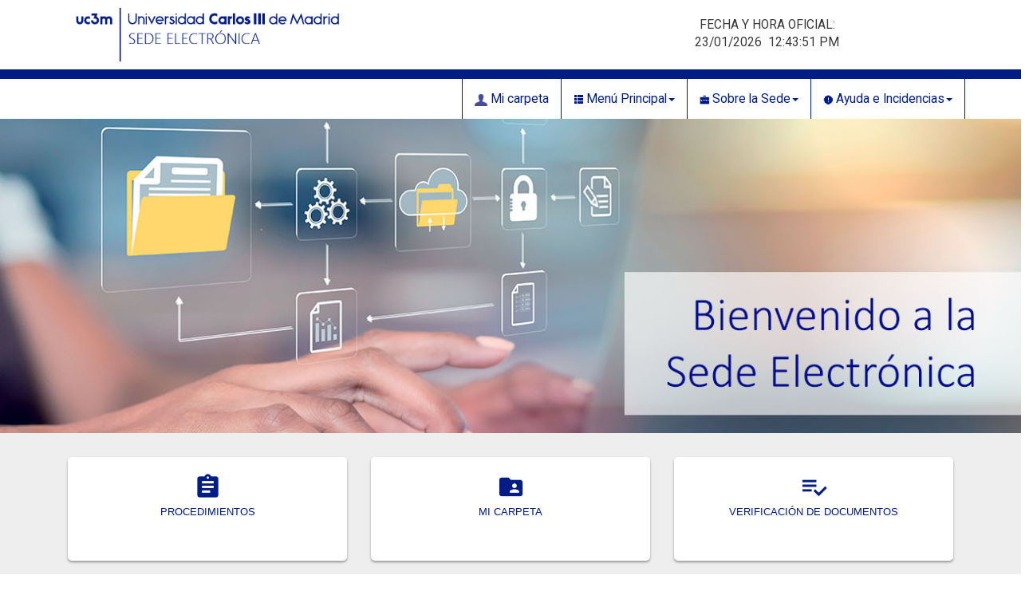

--- FILE ---
content_type: text/html;charset=UTF-8
request_url: https://sede.uc3m.es/
body_size: 4623
content:
<!DOCTYPE html> <html class="ltr" dir="ltr" lang="es-ES"> <head> <meta charset="utf-8"> <meta content="IE=edge" http-equiv="X-UA-Compatible"> <meta name="viewport" content="width=device-width, initial-scale=1"> <link href="https://fonts.googleapis.com/css?family=Roboto:400,300,700" rel="stylesheet" type="text/css"> <link href="https://fonts.googleapis.com/icon?family=Material+Icons" rel="stylesheet"> <link rel="stylesheet" href="https://maxcdn.bootstrapcdn.com/font-awesome/4.6.1/css/font-awesome.min.css"> <link href="https://code.jquery.com/ui/1.10.1/themes/base/jquery-ui.css" rel="stylesheet" type="text/css"> <title>Inicio - Sede</title> <meta content="text/html; charset=UTF-8" http-equiv="content-type" /> <link href="https://sede.uc3m.es/default-theme/images/favicon.ico" rel="Shortcut Icon" /> <link href="https&#x3a;&#x2f;&#x2f;sede&#x2e;uc3m&#x2e;es" rel="canonical" /> <link href="https&#x3a;&#x2f;&#x2f;sede&#x2e;uc3m&#x2e;es&#x2f;en" hreflang="en-GB" rel="alternate" /> <link href="&#x2f;html&#x2f;css&#x2f;main&#x2e;css&#x3f;browserId&#x3d;other&#x26;themeId&#x3d;default_WAR_defaulttheme&#x26;minifierType&#x3d;css&#x26;languageId&#x3d;es_ES&#x26;b&#x3d;6102&#x26;t&#x3d;1376379822000" rel="stylesheet" type="text/css" /> <link href="https://sede.uc3m.es/html/portlet/journal_content/css/main.css?browserId=other&amp;themeId=default_WAR_defaulttheme&amp;minifierType=css&amp;languageId=es_ES&amp;b=6102&amp;t=1721380967000" rel="stylesheet" type="text/css" /> <script type="text/javascript">var Liferay={Browser:{acceptsGzip:function(){return true},getMajorVersion:function(){return 131},getRevision:function(){return"537.36"},getVersion:function(){return"131.0.0.0"},isAir:function(){return false},isChrome:function(){return true},isFirefox:function(){return false},isGecko:function(){return true},isIe:function(){return false},isIphone:function(){return false},isLinux:function(){return false},isMac:function(){return true},isMobile:function(){return false},isMozilla:function(){return false},isOpera:function(){return false},isRtf:function(){return true},isSafari:function(){return true},isSun:function(){return false},isWap:function(){return false},isWapXhtml:function(){return false},isWebKit:function(){return true},isWindows:function(){return false},isWml:function(){return false}},Data:{isCustomizationView:function(){return false},notices:[null]},ThemeDisplay:{getCDNDynamicResourcesHost:function(){return""},getCDNBaseURL:function(){return"https://sede.uc3m.es"},getCDNHost:function(){return""},getCompanyId:function(){return"10154"},getCompanyGroupId:function(){return"10192"},getUserId:function(){return"10158"},getDoAsUserIdEncoded:function(){return""},getPlid:function(){return"13407"},getLayoutId:function(){return"86"},getLayoutURL:function(){return"https://sede.uc3m.es/inicio"},isPrivateLayout:function(){return"false"},getParentLayoutId:function(){return"0"},isVirtualLayout:function(){return false},getScopeGroupId:function(){return"10180"},getScopeGroupIdOrLiveGroupId:function(){return"10180"},getParentGroupId:function(){return"10180"},isImpersonated:function(){return false},isSignedIn:function(){return false},getDefaultLanguageId:function(){return"es_ES"},getLanguageId:function(){return"es_ES"},isAddSessionIdToURL:function(){return false},isFreeformLayout:function(){return false},isStateExclusive:function(){return false},isStateMaximized:function(){return false},isStatePopUp:function(){return false},getPathContext:function(){return""},getPathImage:function(){return"/image"},getPathJavaScript:function(){return"/html/js"},getPathMain:function(){return"/c"},getPathThemeImages:function(){return"https://sede.uc3m.es/default-theme/images"},getPathThemeRoot:function(){return"/default-theme"},getURLControlPanel:function(){return"/group/control_panel?doAsGroupId=10180&refererPlid=13407"},getURLHome:function(){return"https\x3a\x2f\x2fsede\x2euc3m\x2ees\x2fweb\x2fguest"},getSessionId:function(){return""},getPortletSetupShowBordersDefault:function(){return true}},PropsValues:{NTLM_AUTH_ENABLED:false}};var themeDisplay=Liferay.ThemeDisplay;Liferay.AUI={getAvailableLangPath:function(){return"available_languages.jsp?browserId=other&themeId=default_WAR_defaulttheme&colorSchemeId=01&minifierType=js&languageId=es_ES&b=6102&t=1376646594000"},getBaseURL:function(){return"https://sede.uc3m.es/html/js/aui/"},getCombine:function(){return true},getComboPath:function(){return"/combo/?browserId=other&minifierType=&languageId=es_ES&b=6102&t=1376646594000&p=/html/js&"},getFilter:function(){return{replaceStr:function(c,b,a){return b+"m="+(c.split("/html/js")[1]||"")},searchExp:"(\\?|&)/([^&]+)"}},getJavaScriptRootPath:function(){return"/html/js"},getLangPath:function(){return"aui_lang.jsp?browserId=other&themeId=default_WAR_defaulttheme&colorSchemeId=01&minifierType=js&languageId=es_ES&b=6102&t=1376646594000"},getRootPath:function(){return"/html/js/aui/"}};window.YUI_config={base:Liferay.AUI.getBaseURL(),comboBase:Liferay.AUI.getComboPath(),fetchCSS:true,filter:Liferay.AUI.getFilter(),root:Liferay.AUI.getRootPath(),useBrowserConsole:false};Liferay.authToken="PymJL8tj";Liferay.currentURL="\x2f";Liferay.currentURLEncoded="%2F";</script> <script src="/html/js/barebone.jsp?browserId=other&amp;themeId=default_WAR_defaulttheme&amp;colorSchemeId=01&amp;minifierType=js&amp;minifierBundleId=javascript.barebone.files&amp;languageId=es_ES&amp;b=6102&amp;t=1376646594000" type="text/javascript"></script> <script type="text/javascript">Liferay.Portlet.list=["56_INSTANCE_36fOOlzhtig0"];</script> <link class="lfr-css-file" href="https&#x3a;&#x2f;&#x2f;sede&#x2e;uc3m&#x2e;es&#x2f;default-theme&#x2f;css&#x2f;main&#x2e;css&#x3f;browserId&#x3d;other&#x26;themeId&#x3d;default_WAR_defaulttheme&#x26;minifierType&#x3d;css&#x26;languageId&#x3d;es_ES&#x26;b&#x3d;6102&#x26;t&#x3d;1712917928000" rel="stylesheet" type="text/css" /> <style type="text/css">.sign_verifier_help{display:none;visibility:hidden}#p_p_id_82_{display:none}</style> <style type="text/css">#p_p_id_56_INSTANCE_36fOOlzhtig0_{background-color:#eee;border-width:;border-style:}</style> <!-- bootstrap --> <script src="https://ajax.googleapis.com/ajax/libs/jquery/1.11.3/jquery.min.js"></script> <script type="text/javascript" src="https://sede.uc3m.es/default-theme/js/bootstrap.min.js" ></script> <script type="text/javascript" src="https://sede.uc3m.es/default-theme/js/custom.js" ></script> <script src="https://code.jquery.com/ui/1.10.1/jquery-ui.js"></script> <!-- Google Analytics 4 --> <script type="text/javascript" src="https://adv-web-svc.uc3m.es/uc3m_install.js"></script> <!-- End Google Analytics 4 --> </head> <body> <header> <div class="container"> <div class="col-xs-12 col-md-4"> <a href="/"><img alt="logo" class="logo_bg" src="https://sede.uc3m.es/default-theme/images/logo.png"></a></div> <div class="col-xs-12 col-md-4"> </div> <div class="col-xs-12 col-md-4"> <div class="col-md-8 oficial"> <div id="date-time"> FECHA Y HORA OFICIAL: <span class="fulldate hidden">2026/01/23 13:43:47</span> <span class="date"></span>&nbsp; <span class="time"></span> </div> </div> </div> </div> </header> <!-- NAVEGADOR --> <nav class="sort-pages modify-pages navbar navbar-default navbar-menu menu-principal"> <div class="container"> <div class="navbar-header"> <button data-toggle="collapse" data-target="#navbar" aria-expanded="false" aria-controls="navbar" class="navbar-toggle collapsed"><span class="sr-only">Toggle navigation</span><span class="icon-bar"></span><span class="icon-bar"></span><span class="icon-bar"></span></button> </div> <div id="navbar" class="navbar-collapse collapse collapseid"> <ul class="nav navbar-nav navbar-right"> <li class="dropdown"> <a href="https&#x3a;&#x2f;&#x2f;sede&#x2e;uc3m&#x2e;es&#x2f;carpeta-ciudadana" > <img alt="Icono de la página" src="/image/layout_icon?img_id=23809&t=1769051152620" /> Mi carpeta</a> </li> <li class="dropdown"><a href="#" data-toggle="dropdown" role="button" aria-haspopup="true" aria-expanded="false" class="dropdown-toggle"> <img alt="Icono de la página" src="/image/layout_icon?img_id=22273&t=1769051152677" /> Menú Principal<span class="caret"></span></a> <ul class="dropdown-menu"> <li><ul> <li> <a href="https&#x3a;&#x2f;&#x2f;sede&#x2e;uc3m&#x2e;es&#x2f;catalogo-de-servicios" >Procedimientos</a> </li> <li> <a href="https&#x3a;&#x2f;&#x2f;sede&#x2e;uc3m&#x2e;es&#x2f;verificacion" >Verificación de documentos</a> </li> <li> <a href="https&#x3a;&#x2f;&#x2f;sede&#x2e;uc3m&#x2e;es&#x2f;registro-electronico" >Registro Electrónico</a> </li> <li> <a href="https&#x3a;&#x2f;&#x2f;www&#x2e;uc3m&#x2e;es&#x2f;ss&#x2f;Satellite&#x2f;UC3MInstitucional&#x2f;es&#x2f;TextoMixta&#x2f;1371208933389&#x2f;" target="_blank">Perfil del contratante</a> </li> <li> <a href="https&#x3a;&#x2f;&#x2f;sede&#x2e;uc3m&#x2e;es&#x2f;boel" >Boletín Oficial Electrónico</a> </li> </ul></li> </ul> </li> <li class="dropdown"><a href="#" data-toggle="dropdown" role="button" aria-haspopup="true" aria-expanded="false" class="dropdown-toggle"> <img alt="Icono de la página" src="/image/layout_icon?img_id=22274&t=1769051152739" /> Sobre la Sede<span class="caret"></span></a> <ul class="dropdown-menu"> <li><ul> <li> <a href="https&#x3a;&#x2f;&#x2f;sede&#x2e;uc3m&#x2e;es&#x2f;calendario-de-dias-inhabiles" >Calendario de días inhábiles</a> </li> <li> <a href="https&#x3a;&#x2f;&#x2f;sede&#x2e;uc3m&#x2e;es&#x2f;identificacion-sede" >Identificación de la sede</a> </li> <li> <a href="https&#x3a;&#x2f;&#x2f;sede&#x2e;uc3m&#x2e;es&#x2f;normativa-reguladora" >Normativa Reguladora</a> </li> <li> <a href="https&#x3a;&#x2f;&#x2f;sede&#x2e;uc3m&#x2e;es&#x2f;fecha-y-hora-oficial" >Fecha y Hora oficial</a> </li> <li> <a href="https&#x3a;&#x2f;&#x2f;sede&#x2e;uc3m&#x2e;es&#x2f;sellos-utilizados" >Sellos utilizados</a> </li> </ul></li> </ul> </li> <li class="dropdown"><a href="#" data-toggle="dropdown" role="button" aria-haspopup="true" aria-expanded="false" class="dropdown-toggle"> <img alt="Icono de la página" src="/image/layout_icon?img_id=22275&t=1769051152798" /> Ayuda e Incidencias<span class="caret"></span></a> <ul class="dropdown-menu"> <li><ul> <li> <a href="https&#x3a;&#x2f;&#x2f;sede&#x2e;uc3m&#x2e;es&#x2f;incidencias" >Incidencias</a> </li> <li> <a href="https&#x3a;&#x2f;&#x2f;sede&#x2e;uc3m&#x2e;es&#x2f;requisitos-tecnicos" >Requisitos técnicos</a> </li> <li> <a href="https&#x3a;&#x2f;&#x2f;sede&#x2e;uc3m&#x2e;es&#x2f;enlaces-de-interes" >Enlaces de interés</a> </li> <li> <a href="https&#x3a;&#x2f;&#x2f;sede&#x2e;uc3m&#x2e;es&#x2f;preguntas-frecuentes" >Preguntas Frecuentes</a> </li> </ul></li> </ul> </li> </ul> </div> </div> </nav> <!-- CONTENIDO --> <section class="slider"> <div id="myCarousel" class="carousel slide" data-ride="carousel"> <!-- Wrapper for slides --> <div class="carousel-inner"> <div class="item active"> <a href="/"><img alt="slider1" src="https://sede.uc3m.es/default-theme/images/slider/1.png"></a> <div class="carousel-caption"> <p></p> </div> </div><!-- End Item --> <div class="item"> <a href="/procedimientos"><img alt="slider2" src="https://sede.uc3m.es/default-theme/images/slider/2.png"></a> <div class="carousel-caption"> <p></p> </div> </div> <!-- End Item --> <div class="item"> <a href="/boel"><img alt="slider3" src="https://sede.uc3m.es/default-theme/images/slider/3.png"></a> <div class="carousel-caption"> <p></p> </div> </div><!-- End Item --> <div class="item"> <a href="/ov/carpeta-ciudadana"><img alt="slider4" src="https://sede.uc3m.es/default-theme/images/slider/4.png"></a> <div class="carousel-caption"> <p></p> </div> </div><!-- End Item --> </div><!-- End Carousel Inner --> <ul class="nav nav-pills nav-justified nav_slider"> <li data-target="#myCarousel" data-slide-to="0" class="active col-md-3"><a href="#">Transparencia Portal de Transparencia</a></li> <!-- <li data-target="#myCarousel" data-slide-to="1" class="col-md-3"><a href="#">Autoliquidaciones Lorem ipsum dolor sit</a></li> --> <li data-target="#myCarousel" data-slide-to="2" class="col-md-3"><a href="#">Perfil del Contratante Lorem ipsum dolor sit</a></li> <li data-target="#myCarousel" data-slide-to="3" class="col-md-3"><a href="#">Carpeta Ciudadana Lorem ipsum dolor sit</a></li> </ul> </div><!-- End Carousel --> </section> <!-- BOTONERA --> <div class="row"> <div class="col-xs-12 col-md-12"> <div class="portlet-boundary portlet-boundary_103_ portlet-static portlet-static-end " id="p_p_id_103_" > <span id="p_103"></span> <div class="portlet-body"> </div> </div> <div class="columns-1" id="main-content" role="main"> <div class="portlet-layout"> <div class="portlet-column portlet-column-only" id="column-1"> <div class="portlet-dropzone portlet-column-content portlet-column-content-only" id="layout-column_column-1"> <div class="portlet-boundary portlet-boundary_56_ portlet-static portlet-static-end portlet-borderless portlet-journal-content " id="p_p_id_56_INSTANCE_36fOOlzhtig0_" > <span id="p_56_INSTANCE_36fOOlzhtig0"></span> <div class="portlet-body"> <div class="portlet-borderless-container" style=""> <div class="portlet-body"> <div class="journal-content-article"> <section class="botonera"> <div class="container"> <div class="col-xs-6 col-md-4"> <div class="boton"> <a href="/procedimientos"><em class="material-icons"> </em><br /> PROCEDIMIENTOS </a></div> </div> <div class="col-xs-6 col-md-4"> <div class="boton"> <a href="/carpeta-ciudadana"><em class="material-icons"></em><br /> MI CARPETA </a></div> </div> <div class="col-xs-6 col-md-4"> <div class="boton"> <a href="/verificacion"><em class="material-icons"></em><br /> VERIFICACIÓN DE DOCUMENTOS </a></div> </div> <div class="col-xs-6 col-md-4"> <div class="boton"> <a class="external" href="http://www.uc3m.es/ss/Satellite/UC3MInstitucional/es/TextoMixta/1371208933389/" target="_blank"><em class="material-icons"></em><br /> PERFIL DEL CONTRATANTE </a></div> </div> <div class="col-xs-6 col-md-4"> <div class="boton"> <a href="/instancia-general"><em class="material-icons"></em><br /> REGISTRO ELECTRÓNICO </a></div> </div> <div class="col-xs-6 col-md-4"> <div class="boton"> <a href="/boel"><em class="material-icons">speaker_notes</em><br /> BOLETÍN OFICIAL ELECTRÓNICO </a></div> </div> </div> </section> </div> <div class="entry-links"> </div> </div> </div> </div> </div> </div> </div> </div> </div> <form action="#" id="hrefFm" method="post" name="hrefFm"> <span></span> </form> </div> </div> <!-- FIN BOTONERA --> <!-- FOOTER --> <footer id="footer" role="contentinfo"> <div class="container"> <ul> <li> <a href="/mapa-web">Mapa web</a> </li> <li> <a href="/accesibilidad">Accesibilidad</a> </li> <li id="protecciondatos"> <a href="/aviso-legal" >Información Legal</a> </li> </ul> <p class="banda_UC3M"><img class="hidden-sm hidden-xs" alt="Universidad Carlos III de Madrid" src="https://sede.uc3m.es/default-theme/images/anagrama.jpg" /></p> <a href="http://www.uc3m.es" rel="external"><img alt="Universidad Carlos III de Madrid" src="https://sede.uc3m.es/default-theme/images/Copyright-fondo-transparente.png" /></a> </div> </footer> <!-- FIN DE FOOTER --> </body> <script type="text/javascript">Liferay.Util.addInputFocus();Liferay.Portlet.runtimePortletIds=["103"];</script> <script type="text/javascript">Liferay.Portlet.onLoad({canEditTitle:false,columnPos:0,isStatic:"end",namespacedId:"p_p_id_56_INSTANCE_36fOOlzhtig0_",portletId:"56_INSTANCE_36fOOlzhtig0",refreshURL:"\x2fc\x2fportal\x2frender_portlet\x3fp_l_id\x3d13407\x26p_p_id\x3d56_INSTANCE_36fOOlzhtig0\x26p_p_lifecycle\x3d0\x26p_t_lifecycle\x3d0\x26p_p_state\x3dnormal\x26p_p_mode\x3dview\x26p_p_col_id\x3dcolumn-1\x26p_p_col_pos\x3d0\x26p_p_col_count\x3d1\x26p_p_isolated\x3d1\x26currentURL\x3d\x252F"});Liferay.Portlet.onLoad({canEditTitle:false,columnPos:0,isStatic:"end",namespacedId:"p_p_id_103_",portletId:"103",refreshURL:"\x2fc\x2fportal\x2frender_portlet\x3fp_l_id\x3d13407\x26p_p_id\x3d103\x26p_p_lifecycle\x3d0\x26p_t_lifecycle\x3d0\x26p_p_state\x3dnormal\x26p_p_mode\x3dview\x26p_p_col_id\x3d\x26p_p_col_pos\x3d0\x26p_p_col_count\x3d0\x26p_p_isolated\x3d1\x26currentURL\x3d\x252F"});AUI().use("aui-base","liferay-menu","liferay-notice","liferay-poller",function(a){(function(){Liferay.Util.addInputType();Liferay.Portlet.ready(function(b,c){Liferay.Util.addInputType(c)})})();(function(){new Liferay.Menu();var b=Liferay.Data.notices;for(var c=1;c<b.length;c++){new Liferay.Notice(b[c])}})()});</script> <script src="https://sede.uc3m.es/default-theme/js/main.js?browserId=other&amp;minifierType=js&amp;languageId=es_ES&amp;b=6102&amp;t=1712917928000" type="text/javascript"></script> <script type="text/javascript"></script> </html> 

--- FILE ---
content_type: text/html;charset=UTF-8
request_url: https://sede.uc3m.es/
body_size: 4571
content:
<!DOCTYPE html> <html class="ltr" dir="ltr" lang="es-ES"> <head> <meta charset="utf-8"> <meta content="IE=edge" http-equiv="X-UA-Compatible"> <meta name="viewport" content="width=device-width, initial-scale=1"> <link href="https://fonts.googleapis.com/css?family=Roboto:400,300,700" rel="stylesheet" type="text/css"> <link href="https://fonts.googleapis.com/icon?family=Material+Icons" rel="stylesheet"> <link rel="stylesheet" href="https://maxcdn.bootstrapcdn.com/font-awesome/4.6.1/css/font-awesome.min.css"> <link href="https://code.jquery.com/ui/1.10.1/themes/base/jquery-ui.css" rel="stylesheet" type="text/css"> <title>Inicio - Sede</title> <meta content="text/html; charset=UTF-8" http-equiv="content-type" /> <link href="https://sede.uc3m.es/default-theme/images/favicon.ico" rel="Shortcut Icon" /> <link href="https&#x3a;&#x2f;&#x2f;sede&#x2e;uc3m&#x2e;es" rel="canonical" /> <link href="https&#x3a;&#x2f;&#x2f;sede&#x2e;uc3m&#x2e;es&#x2f;en" hreflang="en-GB" rel="alternate" /> <link href="&#x2f;html&#x2f;css&#x2f;main&#x2e;css&#x3f;browserId&#x3d;other&#x26;themeId&#x3d;default_WAR_defaulttheme&#x26;minifierType&#x3d;css&#x26;languageId&#x3d;es_ES&#x26;b&#x3d;6102&#x26;t&#x3d;1376379822000" rel="stylesheet" type="text/css" /> <link href="https://sede.uc3m.es/html/portlet/journal_content/css/main.css?browserId=other&amp;themeId=default_WAR_defaulttheme&amp;minifierType=css&amp;languageId=es_ES&amp;b=6102&amp;t=1721380967000" rel="stylesheet" type="text/css" /> <script type="text/javascript">var Liferay={Browser:{acceptsGzip:function(){return true},getMajorVersion:function(){return 131},getRevision:function(){return"537.36"},getVersion:function(){return"131.0.0.0"},isAir:function(){return false},isChrome:function(){return true},isFirefox:function(){return false},isGecko:function(){return true},isIe:function(){return false},isIphone:function(){return false},isLinux:function(){return false},isMac:function(){return true},isMobile:function(){return false},isMozilla:function(){return false},isOpera:function(){return false},isRtf:function(){return true},isSafari:function(){return true},isSun:function(){return false},isWap:function(){return false},isWapXhtml:function(){return false},isWebKit:function(){return true},isWindows:function(){return false},isWml:function(){return false}},Data:{isCustomizationView:function(){return false},notices:[null]},ThemeDisplay:{getCDNDynamicResourcesHost:function(){return""},getCDNBaseURL:function(){return"https://sede.uc3m.es"},getCDNHost:function(){return""},getCompanyId:function(){return"10154"},getCompanyGroupId:function(){return"10192"},getUserId:function(){return"10158"},getDoAsUserIdEncoded:function(){return""},getPlid:function(){return"13407"},getLayoutId:function(){return"86"},getLayoutURL:function(){return"https://sede.uc3m.es/inicio"},isPrivateLayout:function(){return"false"},getParentLayoutId:function(){return"0"},isVirtualLayout:function(){return false},getScopeGroupId:function(){return"10180"},getScopeGroupIdOrLiveGroupId:function(){return"10180"},getParentGroupId:function(){return"10180"},isImpersonated:function(){return false},isSignedIn:function(){return false},getDefaultLanguageId:function(){return"es_ES"},getLanguageId:function(){return"es_ES"},isAddSessionIdToURL:function(){return false},isFreeformLayout:function(){return false},isStateExclusive:function(){return false},isStateMaximized:function(){return false},isStatePopUp:function(){return false},getPathContext:function(){return""},getPathImage:function(){return"/image"},getPathJavaScript:function(){return"/html/js"},getPathMain:function(){return"/c"},getPathThemeImages:function(){return"https://sede.uc3m.es/default-theme/images"},getPathThemeRoot:function(){return"/default-theme"},getURLControlPanel:function(){return"/group/control_panel?doAsGroupId=10180&refererPlid=13407"},getURLHome:function(){return"https\x3a\x2f\x2fsede\x2euc3m\x2ees\x2fweb\x2fguest"},getSessionId:function(){return""},getPortletSetupShowBordersDefault:function(){return true}},PropsValues:{NTLM_AUTH_ENABLED:false}};var themeDisplay=Liferay.ThemeDisplay;Liferay.AUI={getAvailableLangPath:function(){return"available_languages.jsp?browserId=other&themeId=default_WAR_defaulttheme&colorSchemeId=01&minifierType=js&languageId=es_ES&b=6102&t=1376646594000"},getBaseURL:function(){return"https://sede.uc3m.es/html/js/aui/"},getCombine:function(){return true},getComboPath:function(){return"/combo/?browserId=other&minifierType=&languageId=es_ES&b=6102&t=1376646594000&p=/html/js&"},getFilter:function(){return{replaceStr:function(c,b,a){return b+"m="+(c.split("/html/js")[1]||"")},searchExp:"(\\?|&)/([^&]+)"}},getJavaScriptRootPath:function(){return"/html/js"},getLangPath:function(){return"aui_lang.jsp?browserId=other&themeId=default_WAR_defaulttheme&colorSchemeId=01&minifierType=js&languageId=es_ES&b=6102&t=1376646594000"},getRootPath:function(){return"/html/js/aui/"}};window.YUI_config={base:Liferay.AUI.getBaseURL(),comboBase:Liferay.AUI.getComboPath(),fetchCSS:true,filter:Liferay.AUI.getFilter(),root:Liferay.AUI.getRootPath(),useBrowserConsole:false};Liferay.authToken="PymJL8tj";Liferay.currentURL="\x2f";Liferay.currentURLEncoded="%2F";</script> <script src="/html/js/barebone.jsp?browserId=other&amp;themeId=default_WAR_defaulttheme&amp;colorSchemeId=01&amp;minifierType=js&amp;minifierBundleId=javascript.barebone.files&amp;languageId=es_ES&amp;b=6102&amp;t=1376646594000" type="text/javascript"></script> <script type="text/javascript">Liferay.Portlet.list=["56_INSTANCE_36fOOlzhtig0"];</script> <link class="lfr-css-file" href="https&#x3a;&#x2f;&#x2f;sede&#x2e;uc3m&#x2e;es&#x2f;default-theme&#x2f;css&#x2f;main&#x2e;css&#x3f;browserId&#x3d;other&#x26;themeId&#x3d;default_WAR_defaulttheme&#x26;minifierType&#x3d;css&#x26;languageId&#x3d;es_ES&#x26;b&#x3d;6102&#x26;t&#x3d;1712917928000" rel="stylesheet" type="text/css" /> <style type="text/css">.sign_verifier_help{display:none;visibility:hidden}#p_p_id_82_{display:none}</style> <style type="text/css">#p_p_id_56_INSTANCE_36fOOlzhtig0_{background-color:#eee;border-width:;border-style:}</style> <!-- bootstrap --> <script src="https://ajax.googleapis.com/ajax/libs/jquery/1.11.3/jquery.min.js"></script> <script type="text/javascript" src="https://sede.uc3m.es/default-theme/js/bootstrap.min.js" ></script> <script type="text/javascript" src="https://sede.uc3m.es/default-theme/js/custom.js" ></script> <script src="https://code.jquery.com/ui/1.10.1/jquery-ui.js"></script> <!-- Google Analytics 4 --> <script type="text/javascript" src="https://adv-web-svc.uc3m.es/uc3m_install.js"></script> <!-- End Google Analytics 4 --> </head> <body> <header> <div class="container"> <div class="col-xs-12 col-md-4"> <a href="/"><img alt="logo" class="logo_bg" src="https://sede.uc3m.es/default-theme/images/logo.png"></a></div> <div class="col-xs-12 col-md-4"> </div> <div class="col-xs-12 col-md-4"> <div class="col-md-8 oficial"> <div id="date-time"> FECHA Y HORA OFICIAL: <span class="fulldate hidden">2026/01/23 13:43:48</span> <span class="date"></span>&nbsp; <span class="time"></span> </div> </div> </div> </div> </header> <!-- NAVEGADOR --> <nav class="sort-pages modify-pages navbar navbar-default navbar-menu menu-principal"> <div class="container"> <div class="navbar-header"> <button data-toggle="collapse" data-target="#navbar" aria-expanded="false" aria-controls="navbar" class="navbar-toggle collapsed"><span class="sr-only">Toggle navigation</span><span class="icon-bar"></span><span class="icon-bar"></span><span class="icon-bar"></span></button> </div> <div id="navbar" class="navbar-collapse collapse collapseid"> <ul class="nav navbar-nav navbar-right"> <li class="dropdown"> <a href="https&#x3a;&#x2f;&#x2f;sede&#x2e;uc3m&#x2e;es&#x2f;carpeta-ciudadana" > <img alt="Icono de la página" src="/image/layout_icon?img_id=23809&t=1769051152620" /> Mi carpeta</a> </li> <li class="dropdown"><a href="#" data-toggle="dropdown" role="button" aria-haspopup="true" aria-expanded="false" class="dropdown-toggle"> <img alt="Icono de la página" src="/image/layout_icon?img_id=22273&t=1769051152677" /> Menú Principal<span class="caret"></span></a> <ul class="dropdown-menu"> <li><ul> <li> <a href="https&#x3a;&#x2f;&#x2f;sede&#x2e;uc3m&#x2e;es&#x2f;catalogo-de-servicios" >Procedimientos</a> </li> <li> <a href="https&#x3a;&#x2f;&#x2f;sede&#x2e;uc3m&#x2e;es&#x2f;verificacion" >Verificación de documentos</a> </li> <li> <a href="https&#x3a;&#x2f;&#x2f;sede&#x2e;uc3m&#x2e;es&#x2f;registro-electronico" >Registro Electrónico</a> </li> <li> <a href="https&#x3a;&#x2f;&#x2f;www&#x2e;uc3m&#x2e;es&#x2f;ss&#x2f;Satellite&#x2f;UC3MInstitucional&#x2f;es&#x2f;TextoMixta&#x2f;1371208933389&#x2f;" target="_blank">Perfil del contratante</a> </li> <li> <a href="https&#x3a;&#x2f;&#x2f;sede&#x2e;uc3m&#x2e;es&#x2f;boel" >Boletín Oficial Electrónico</a> </li> </ul></li> </ul> </li> <li class="dropdown"><a href="#" data-toggle="dropdown" role="button" aria-haspopup="true" aria-expanded="false" class="dropdown-toggle"> <img alt="Icono de la página" src="/image/layout_icon?img_id=22274&t=1769051152739" /> Sobre la Sede<span class="caret"></span></a> <ul class="dropdown-menu"> <li><ul> <li> <a href="https&#x3a;&#x2f;&#x2f;sede&#x2e;uc3m&#x2e;es&#x2f;calendario-de-dias-inhabiles" >Calendario de días inhábiles</a> </li> <li> <a href="https&#x3a;&#x2f;&#x2f;sede&#x2e;uc3m&#x2e;es&#x2f;identificacion-sede" >Identificación de la sede</a> </li> <li> <a href="https&#x3a;&#x2f;&#x2f;sede&#x2e;uc3m&#x2e;es&#x2f;normativa-reguladora" >Normativa Reguladora</a> </li> <li> <a href="https&#x3a;&#x2f;&#x2f;sede&#x2e;uc3m&#x2e;es&#x2f;fecha-y-hora-oficial" >Fecha y Hora oficial</a> </li> <li> <a href="https&#x3a;&#x2f;&#x2f;sede&#x2e;uc3m&#x2e;es&#x2f;sellos-utilizados" >Sellos utilizados</a> </li> </ul></li> </ul> </li> <li class="dropdown"><a href="#" data-toggle="dropdown" role="button" aria-haspopup="true" aria-expanded="false" class="dropdown-toggle"> <img alt="Icono de la página" src="/image/layout_icon?img_id=22275&t=1769051152798" /> Ayuda e Incidencias<span class="caret"></span></a> <ul class="dropdown-menu"> <li><ul> <li> <a href="https&#x3a;&#x2f;&#x2f;sede&#x2e;uc3m&#x2e;es&#x2f;incidencias" >Incidencias</a> </li> <li> <a href="https&#x3a;&#x2f;&#x2f;sede&#x2e;uc3m&#x2e;es&#x2f;requisitos-tecnicos" >Requisitos técnicos</a> </li> <li> <a href="https&#x3a;&#x2f;&#x2f;sede&#x2e;uc3m&#x2e;es&#x2f;enlaces-de-interes" >Enlaces de interés</a> </li> <li> <a href="https&#x3a;&#x2f;&#x2f;sede&#x2e;uc3m&#x2e;es&#x2f;preguntas-frecuentes" >Preguntas Frecuentes</a> </li> </ul></li> </ul> </li> </ul> </div> </div> </nav> <!-- CONTENIDO --> <section class="slider"> <div id="myCarousel" class="carousel slide" data-ride="carousel"> <!-- Wrapper for slides --> <div class="carousel-inner"> <div class="item active"> <a href="/"><img alt="slider1" src="https://sede.uc3m.es/default-theme/images/slider/1.png"></a> <div class="carousel-caption"> <p></p> </div> </div><!-- End Item --> <div class="item"> <a href="/procedimientos"><img alt="slider2" src="https://sede.uc3m.es/default-theme/images/slider/2.png"></a> <div class="carousel-caption"> <p></p> </div> </div> <!-- End Item --> <div class="item"> <a href="/boel"><img alt="slider3" src="https://sede.uc3m.es/default-theme/images/slider/3.png"></a> <div class="carousel-caption"> <p></p> </div> </div><!-- End Item --> <div class="item"> <a href="/ov/carpeta-ciudadana"><img alt="slider4" src="https://sede.uc3m.es/default-theme/images/slider/4.png"></a> <div class="carousel-caption"> <p></p> </div> </div><!-- End Item --> </div><!-- End Carousel Inner --> <ul class="nav nav-pills nav-justified nav_slider"> <li data-target="#myCarousel" data-slide-to="0" class="active col-md-3"><a href="#">Transparencia Portal de Transparencia</a></li> <!-- <li data-target="#myCarousel" data-slide-to="1" class="col-md-3"><a href="#">Autoliquidaciones Lorem ipsum dolor sit</a></li> --> <li data-target="#myCarousel" data-slide-to="2" class="col-md-3"><a href="#">Perfil del Contratante Lorem ipsum dolor sit</a></li> <li data-target="#myCarousel" data-slide-to="3" class="col-md-3"><a href="#">Carpeta Ciudadana Lorem ipsum dolor sit</a></li> </ul> </div><!-- End Carousel --> </section> <!-- BOTONERA --> <div class="row"> <div class="col-xs-12 col-md-12"> <div class="portlet-boundary portlet-boundary_103_ portlet-static portlet-static-end " id="p_p_id_103_" > <span id="p_103"></span> <div class="portlet-body"> </div> </div> <div class="columns-1" id="main-content" role="main"> <div class="portlet-layout"> <div class="portlet-column portlet-column-only" id="column-1"> <div class="portlet-dropzone portlet-column-content portlet-column-content-only" id="layout-column_column-1"> <div class="portlet-boundary portlet-boundary_56_ portlet-static portlet-static-end portlet-borderless portlet-journal-content " id="p_p_id_56_INSTANCE_36fOOlzhtig0_" > <span id="p_56_INSTANCE_36fOOlzhtig0"></span> <div class="portlet-body"> <div class="portlet-borderless-container" style=""> <div class="portlet-body"> <div class="journal-content-article"> <section class="botonera"> <div class="container"> <div class="col-xs-6 col-md-4"> <div class="boton"> <a href="/procedimientos"><em class="material-icons"> </em><br /> PROCEDIMIENTOS </a></div> </div> <div class="col-xs-6 col-md-4"> <div class="boton"> <a href="/carpeta-ciudadana"><em class="material-icons"></em><br /> MI CARPETA </a></div> </div> <div class="col-xs-6 col-md-4"> <div class="boton"> <a href="/verificacion"><em class="material-icons"></em><br /> VERIFICACIÓN DE DOCUMENTOS </a></div> </div> <div class="col-xs-6 col-md-4"> <div class="boton"> <a class="external" href="http://www.uc3m.es/ss/Satellite/UC3MInstitucional/es/TextoMixta/1371208933389/" target="_blank"><em class="material-icons"></em><br /> PERFIL DEL CONTRATANTE </a></div> </div> <div class="col-xs-6 col-md-4"> <div class="boton"> <a href="/instancia-general"><em class="material-icons"></em><br /> REGISTRO ELECTRÓNICO </a></div> </div> <div class="col-xs-6 col-md-4"> <div class="boton"> <a href="/boel"><em class="material-icons">speaker_notes</em><br /> BOLETÍN OFICIAL ELECTRÓNICO </a></div> </div> </div> </section> </div> <div class="entry-links"> </div> </div> </div> </div> </div> </div> </div> </div> </div> <form action="#" id="hrefFm" method="post" name="hrefFm"> <span></span> </form> </div> </div> <!-- FIN BOTONERA --> <!-- FOOTER --> <footer id="footer" role="contentinfo"> <div class="container"> <ul> <li> <a href="/mapa-web">Mapa web</a> </li> <li> <a href="/accesibilidad">Accesibilidad</a> </li> <li id="protecciondatos"> <a href="/aviso-legal" >Información Legal</a> </li> </ul> <p class="banda_UC3M"><img class="hidden-sm hidden-xs" alt="Universidad Carlos III de Madrid" src="https://sede.uc3m.es/default-theme/images/anagrama.jpg" /></p> <a href="http://www.uc3m.es" rel="external"><img alt="Universidad Carlos III de Madrid" src="https://sede.uc3m.es/default-theme/images/Copyright-fondo-transparente.png" /></a> </div> </footer> <!-- FIN DE FOOTER --> </body> <script type="text/javascript">Liferay.Util.addInputFocus();Liferay.Portlet.runtimePortletIds=["103"];</script> <script type="text/javascript">Liferay.Portlet.onLoad({canEditTitle:false,columnPos:0,isStatic:"end",namespacedId:"p_p_id_56_INSTANCE_36fOOlzhtig0_",portletId:"56_INSTANCE_36fOOlzhtig0",refreshURL:"\x2fc\x2fportal\x2frender_portlet\x3fp_l_id\x3d13407\x26p_p_id\x3d56_INSTANCE_36fOOlzhtig0\x26p_p_lifecycle\x3d0\x26p_t_lifecycle\x3d0\x26p_p_state\x3dnormal\x26p_p_mode\x3dview\x26p_p_col_id\x3dcolumn-1\x26p_p_col_pos\x3d0\x26p_p_col_count\x3d1\x26p_p_isolated\x3d1\x26currentURL\x3d\x252F"});Liferay.Portlet.onLoad({canEditTitle:false,columnPos:0,isStatic:"end",namespacedId:"p_p_id_103_",portletId:"103",refreshURL:"\x2fc\x2fportal\x2frender_portlet\x3fp_l_id\x3d13407\x26p_p_id\x3d103\x26p_p_lifecycle\x3d0\x26p_t_lifecycle\x3d0\x26p_p_state\x3dnormal\x26p_p_mode\x3dview\x26p_p_col_id\x3d\x26p_p_col_pos\x3d0\x26p_p_col_count\x3d0\x26p_p_isolated\x3d1\x26currentURL\x3d\x252F"});AUI().use("aui-base","liferay-menu","liferay-notice","liferay-poller",function(a){(function(){Liferay.Util.addInputType();Liferay.Portlet.ready(function(b,c){Liferay.Util.addInputType(c)})})();(function(){new Liferay.Menu();var b=Liferay.Data.notices;for(var c=1;c<b.length;c++){new Liferay.Notice(b[c])}})()});</script> <script src="https://sede.uc3m.es/default-theme/js/main.js?browserId=other&amp;minifierType=js&amp;languageId=es_ES&amp;b=6102&amp;t=1712917928000" type="text/javascript"></script> <script type="text/javascript"></script> </html> 